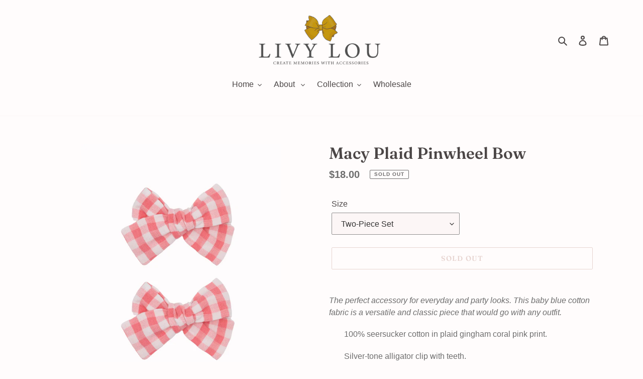

--- FILE ---
content_type: text/javascript; charset=utf-8
request_url: https://livyloucollection.com/products/macy-plaid-pinwheel-bow.js?currency=USD&country=US
body_size: 1288
content:
{"id":7501946126527,"title":"Macy Plaid Pinwheel Bow","handle":"macy-plaid-pinwheel-bow","description":"\u003cp data-mce-fragment=\"1\"\u003e\u003cem data-mce-fragment=\"1\"\u003eThe perfect accessory for everyday and party looks. This baby blue cotton fabric is a versatile and classic piece that would go with any outfit. \u003c\/em\u003e\u003c\/p\u003e\n\u003cp style=\"padding-left: 30px;\" data-mce-fragment=\"1\"\u003e100% seersucker cotton in plaid gingham coral pink print.\u003c\/p\u003e\n\u003cp style=\"padding-left: 30px;\" data-mce-fragment=\"1\"\u003eSilver-tone alligator clip with teeth.\u003c\/p\u003e\n\u003cp style=\"padding-left: 30px;\" data-mce-fragment=\"1\"\u003eThe bow measures approximately 2 x 2.25 inches\u003c\/p\u003e\n\u003cp data-mce-fragment=\"1\"\u003e* Due to the nature of our handmade bows each bow may look slightly different.\u003c\/p\u003e\n\u003cp data-mce-fragment=\"1\"\u003e* \u003cspan data-mce-fragment=\"1\"\u003eThis hair accessory is not a toy, we recommend not playing with it.  It may contain small parts that potentially could be dangerous to small children, please supervise your child while wearing our hair accessories. \u003c\/span\u003e\u003c\/p\u003e\n\u003cp data-mce-fragment=\"1\"\u003e\u003cstrong data-mce-fragment=\"1\"\u003ePack dimensions: 5 x 7\u003c\/strong\u003e\u003c\/p\u003e\n\u003cp data-mce-fragment=\"1\"\u003eSpot Clean\u003c\/p\u003e\n\u003cp data-mce-fragment=\"1\"\u003eMade in the U.S.A\u003c\/p\u003e","published_at":"2023-06-09T06:29:58-04:00","created_at":"2023-06-09T06:29:58-04:00","vendor":"Livy Lou Collection","type":"petite bows","tags":["macy","spring collection","spring\/summer collection","summer collection"],"price":1000,"price_min":1000,"price_max":1800,"available":false,"price_varies":true,"compare_at_price":null,"compare_at_price_min":0,"compare_at_price_max":0,"compare_at_price_varies":false,"variants":[{"id":42379781767359,"title":"Two-Piece Set","option1":"Two-Piece Set","option2":null,"option3":null,"sku":"","requires_shipping":true,"taxable":true,"featured_image":{"id":34552721932479,"product_id":7501946126527,"position":1,"created_at":"2023-06-09T06:29:58-04:00","updated_at":"2023-06-09T06:30:00-04:00","alt":"Livy Lou Collection Macy Plaid Pinwheel Bow","width":1728,"height":2304,"src":"https:\/\/cdn.shopify.com\/s\/files\/1\/0509\/7127\/9551\/files\/113_f1a1732c-cb3f-4de6-9a9c-b0e288a9dcc2.png?v=1686306600","variant_ids":[42379781767359]},"available":false,"name":"Macy Plaid Pinwheel Bow - Two-Piece Set","public_title":"Two-Piece Set","options":["Two-Piece Set"],"price":1800,"weight":17,"compare_at_price":null,"inventory_management":"shopify","barcode":"","featured_media":{"alt":"Livy Lou Collection Macy Plaid Pinwheel Bow","id":27172142940351,"position":1,"preview_image":{"aspect_ratio":0.75,"height":2304,"width":1728,"src":"https:\/\/cdn.shopify.com\/s\/files\/1\/0509\/7127\/9551\/files\/113_f1a1732c-cb3f-4de6-9a9c-b0e288a9dcc2.png?v=1686306600"}},"requires_selling_plan":false,"selling_plan_allocations":[]},{"id":42379781800127,"title":"One Piece","option1":"One Piece","option2":null,"option3":null,"sku":"","requires_shipping":true,"taxable":true,"featured_image":{"id":34552721965247,"product_id":7501946126527,"position":2,"created_at":"2023-06-09T06:29:58-04:00","updated_at":"2023-06-09T06:30:00-04:00","alt":"Macy Plaid Pinwheel Bow \/ Livy Lou Collection","width":1728,"height":2304,"src":"https:\/\/cdn.shopify.com\/s\/files\/1\/0509\/7127\/9551\/files\/112_e25b5fc7-5ab6-4a74-8cde-d951ee27e1ea.png?v=1686306600","variant_ids":[42379781800127]},"available":false,"name":"Macy Plaid Pinwheel Bow - One Piece","public_title":"One Piece","options":["One Piece"],"price":1000,"weight":17,"compare_at_price":null,"inventory_management":"shopify","barcode":"","featured_media":{"alt":"Macy Plaid Pinwheel Bow \/ Livy Lou Collection","id":27172142973119,"position":2,"preview_image":{"aspect_ratio":0.75,"height":2304,"width":1728,"src":"https:\/\/cdn.shopify.com\/s\/files\/1\/0509\/7127\/9551\/files\/112_e25b5fc7-5ab6-4a74-8cde-d951ee27e1ea.png?v=1686306600"}},"requires_selling_plan":false,"selling_plan_allocations":[]}],"images":["\/\/cdn.shopify.com\/s\/files\/1\/0509\/7127\/9551\/files\/113_f1a1732c-cb3f-4de6-9a9c-b0e288a9dcc2.png?v=1686306600","\/\/cdn.shopify.com\/s\/files\/1\/0509\/7127\/9551\/files\/112_e25b5fc7-5ab6-4a74-8cde-d951ee27e1ea.png?v=1686306600"],"featured_image":"\/\/cdn.shopify.com\/s\/files\/1\/0509\/7127\/9551\/files\/113_f1a1732c-cb3f-4de6-9a9c-b0e288a9dcc2.png?v=1686306600","options":[{"name":"Size","position":1,"values":["Two-Piece Set","One Piece"]}],"url":"\/products\/macy-plaid-pinwheel-bow","media":[{"alt":"Livy Lou Collection Macy Plaid Pinwheel Bow","id":27172142940351,"position":1,"preview_image":{"aspect_ratio":0.75,"height":2304,"width":1728,"src":"https:\/\/cdn.shopify.com\/s\/files\/1\/0509\/7127\/9551\/files\/113_f1a1732c-cb3f-4de6-9a9c-b0e288a9dcc2.png?v=1686306600"},"aspect_ratio":0.75,"height":2304,"media_type":"image","src":"https:\/\/cdn.shopify.com\/s\/files\/1\/0509\/7127\/9551\/files\/113_f1a1732c-cb3f-4de6-9a9c-b0e288a9dcc2.png?v=1686306600","width":1728},{"alt":"Macy Plaid Pinwheel Bow \/ Livy Lou Collection","id":27172142973119,"position":2,"preview_image":{"aspect_ratio":0.75,"height":2304,"width":1728,"src":"https:\/\/cdn.shopify.com\/s\/files\/1\/0509\/7127\/9551\/files\/112_e25b5fc7-5ab6-4a74-8cde-d951ee27e1ea.png?v=1686306600"},"aspect_ratio":0.75,"height":2304,"media_type":"image","src":"https:\/\/cdn.shopify.com\/s\/files\/1\/0509\/7127\/9551\/files\/112_e25b5fc7-5ab6-4a74-8cde-d951ee27e1ea.png?v=1686306600","width":1728}],"requires_selling_plan":false,"selling_plan_groups":[]}

--- FILE ---
content_type: application/x-javascript; charset=utf-8
request_url: https://bundler.nice-team.net/app/shop/status/livyloucollection.myshopify.com.js?1768931149
body_size: -352
content:
var bundler_settings_updated='1742772853';